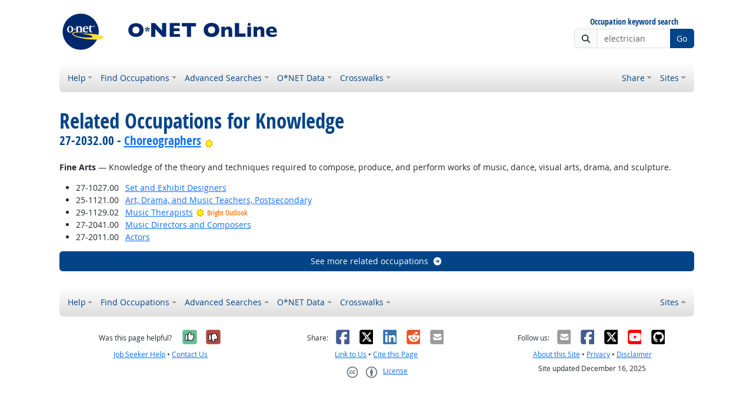

--- FILE ---
content_type: text/html; charset=UTF-8
request_url: https://www.onetonline.org/link/moreinfo/knowledge/2.C.7.c?r=summary&j=27-2032.00
body_size: 5648
content:
<!DOCTYPE html>
<html lang="en">
  <head>
    <meta charset="utf-8">
    <meta http-equiv="X-UA-Compatible" content="IE=edge">
    <meta name="viewport" content="width=device-width, initial-scale=1, shrink-to-fit=no">
    <title>Related Occupations for Knowledge</title>
    <link rel="alternate" type="application/rss+xml" href="https://www.onetcenter.org/rss/whatsnew.xml">
    <link rel="apple-touch-icon" sizes="180x180" href="/apple-touch-icon.png?v=20201126">
    <link rel="icon" type="image/png" sizes="32x32" href="/favicon-32x32.png?v=20201126">
    <link rel="icon" type="image/png" sizes="16x16" href="/favicon-16x16.png?v=20201126">
    <link rel="manifest" href="/site.webmanifest?v=20201126">
    <link rel="shortcut icon" href="/favicon.ico?v=20201126">
    <meta name="msapplication-TileColor" content="#2d89ef">
    <meta name="theme-color" content="#004488">
    <meta name="og:url" content="https://www.onetonline.org/link/moreinfo/knowledge/2.C.7.c?r=summary&amp;j=27-2032.00">
    <meta name="twitter:card" content="summary_large_image">
    <meta name="twitter:title" content="Related Occupations for Knowledge">
    <meta name="og:title" content="Related Occupations for Knowledge">
    <meta name="twitter:creator" content="@onet_center">
    <meta name="twitter:image" content="https://www.onetonline.org/shared/image/promo/online.jpg">
    <meta name="og:image" content="https://www.onetonline.org/shared/image/promo/online.jpg">
    <meta name="twitter:image:alt" content="Woman helping a client">
    <meta name="og:image:alt" content="Woman helping a client">
    <meta name="twitter:description" content="O*NET OnLine provides detailed descriptions of the world-of-work for use by job seekers, workforce development and HR professionals, students, developers, researchers, and more. Individuals can find, search, or browse across 900+ occupations based on their goals and needs. Comprehensive reports include occupation requirements, worker characteristics, and available training, education, and job opportunities.">
    <meta name="og:description" content="O*NET OnLine provides detailed descriptions of the world-of-work for use by job seekers, workforce development and HR professionals, students, developers, researchers, and more. Individuals can find, search, or browse across 900+ occupations based on their goals and needs. Comprehensive reports include occupation requirements, worker characteristics, and available training, education, and job opportunities.">
    <link href="/shared/libraries/bootstrap-5.3.3-dist/css/bootstrap.min.css" rel="stylesheet">
    <link href="/shared/libraries/tablesorter-2.31.3-dist/css/theme.bootstrap_4.min.css" rel="stylesheet">
    <link href="/shared/fonts/opensans/opensans.css" rel="stylesheet">
    <link href="/shared/fonts/opensanscond/opensanscond.css" rel="stylesheet">
    <link href="/shared/resp.css?v=20251208" rel="stylesheet">
    <link href="/shared/libraries/autocomplete/autocomplete.css" rel="stylesheet">
    <link href="/libraries/online/online.css" rel="stylesheet">
    <style>

    </style>
    <script src="/shared/libraries/jquery-3.5.1/jquery-3.5.1.min.js"></script>
    <script src="/shared/libraries/bootstrap-5.3.3-dist/js/bootstrap.bundle.min.js"></script>
    <script src="/shared/libraries/tablesorter-2.31.3-dist/js/jquery.tablesorter.min.js"></script>
    <script src="/shared/libraries/tablesorter-2.31.3-dist/js/jquery.tablesorter.widgets.min.js"></script>
    <script src="/shared/libraries/stickyfill-2.1.0-dist/stickyfill.min.js"></script>
    <script src="/shared/libraries/clipboard.js-2.0.6-dist/clipboard.min.js"></script>
    <script src="/shared/libraries/form-4.2.2-dist/jquery.form.min.js"></script>
    <script src="/shared/libraries/anychart-7.12.0/anychart-7.12.0.min.js"></script>
    <script src="/shared/libraries/fontawesome-7.0.1-web/js/solid.min.js?t=2025092207"></script>
    <script src="/shared/libraries/fontawesome-7.0.1-web/js/brands.min.js?t=2025092207"></script>
    <script src="/shared/libraries/fontawesome-7.0.1-web/js/fontawesome.min.js?t=2025092207" data-auto-replace-svg="nest"></script>
    <script src="/shared/libraries/bootstrap-html5-history-tabs/bootstrap-history-tabs.js"></script>
    <script src="/shared/libraries/jquery-querystring/querystring.js"></script>
    <script src="/shared/libraries/jquery-filterable/filterable.js"></script>
    <script src="/shared/libraries/jquery-linktrack/linktrack.js"></script>
    <script src="/shared/resp.js?v=20240827"></script>
    <script src="/shared/libraries/autocomplete/autocomplete.js"></script>
    <script src="/shared/libraries/autocomplete/onet_data.js"></script>
    <script src="/libraries/online/online.js"></script>
    <script>

    </script>
  </head><body>
    <div class="grid-parent">
    <div class="container-fluid" id="allcontent">
      <div id="realcontent">
        <div id="head">
<div class="d-md-flex align-items-center justify-content-start mt-3 mb-3">
<div class="w-100"><a href="/"><img src="/image/online-header.svg" class="header-logo" alt="O*NET OnLine"></a></div>
<div class="d-none d-md-block ms-auto">
  <form action="/find/quick" method="GET">
    <div class="text-center">
      <label id="headersearchlglabel" class="form-label mb-1 h6" for="headersearchlg">Occupation keyword search</label>
    </div>
    <div class="input-group">
      <span class="input-group-text"><i class="fa fa-search"></i></span>
      <input id="headersearchlg" type="text" name="s" class="form-control" placeholder="electrician" data-bs-toggle="dropdown" data-ac-toggle="autocomplete" data-ac-menu="headersearchlg-autocomplete" data-ac-dataset="online" autocomplete="off">
        <ul class="dropdown-menu autocomplete-menu dropdown-menu-end" id="headersearchlg-autocomplete" data-autocomplete-init="headersearchlg" aria-labelledby="headersearchlg">
    <li class="prompt"><span class="dropdown-header">Type a title or code for matches</span></li>
    <li class="notfound"><span class="dropdown-header">No quick matches found</span></li>
    <li class="notfound"><button class="dropdown-item" type="submit">Search for keyword results</button></li>
    <li class="result1"><a class="dropdown-item" href="#" data-root="/link/summary/"></a></li>
    <li class="result2"><a class="dropdown-item" href="#" data-root="/link/summary/"></a></li>
    <li class="result3"><a class="dropdown-item" href="#" data-root="/link/summary/"></a></li>
    <li class="result4"><a class="dropdown-item" href="#" data-root="/link/summary/"></a></li>
    <li class="result5"><a class="dropdown-item" href="#" data-root="/link/summary/"></a></li>
  </ul>

      <button type="submit" class="btn btn-secondary">Go</button>
    </div>
  </form>
</div>
</div>
<nav class="navbar mt-3 mb-3 px-2 navbar-expand-md navbar-light bg-light d-print-none">
  <button class="navbar-toggler" type="button" data-bs-toggle="collapse" data-bs-target="#navbarNavDropdown" aria-controls="navbarNavDropdown" aria-expanded="false" aria-label="Toggle navigation">
    <span class="navbar-toggler-icon"></span>
  </button>
  <form class="form-inline d-md-none" action="/find/quick" method="GET" >
    <div class="input-group">
      <input type="text" id="headersearchsm" name="s" class="form-control" placeholder="electrician" aria-label="Occupation keyword search" data-bs-toggle="dropdown" data-ac-toggle="autocomplete" data-ac-menu="headersearchsm-autocomplete" data-ac-dataset="online" autocomplete="off">
        <ul class="dropdown-menu autocomplete-menu dropdown-menu-end" id="headersearchsm-autocomplete" data-autocomplete-init="headersearchsm" aria-labelledby="headersearchsm">
    <li class="prompt"><span class="dropdown-header">Type a title or code for matches</span></li>
    <li class="notfound"><span class="dropdown-header">No quick matches found</span></li>
    <li class="notfound"><button class="dropdown-item" type="submit">Search for keyword results</button></li>
    <li class="result1"><a class="dropdown-item" href="#" data-root="/link/summary/"></a></li>
    <li class="result2"><a class="dropdown-item" href="#" data-root="/link/summary/"></a></li>
    <li class="result3"><a class="dropdown-item" href="#" data-root="/link/summary/"></a></li>
    <li class="result4"><a class="dropdown-item" href="#" data-root="/link/summary/"></a></li>
    <li class="result5"><a class="dropdown-item" href="#" data-root="/link/summary/"></a></li>
  </ul>

      <button type="submit" class="btn btn-secondary">Go</button>
    </div>
  </form>
  <div class="collapse navbar-collapse" id="navbarNavDropdown">
    <ul class="navbar-nav me-auto">
      <li class="nav-item dropdown">
        <a class="nav-link dropdown-toggle" href="" id="navDropdownHelp" data-bs-toggle="dropdown" aria-haspopup="true" aria-expanded="false">Help</a>
        <div class="dropdown-menu" aria-labelledby="navDropdownHelp">
          <a class="dropdown-item" href="/help/">OnLine Help</a>
          <a class="dropdown-item" href="https://www.onetcenter.org/overview.html">About O*NET</a>
          <a class="dropdown-item" href="/help/online/deskaid">OnLine Desk Aid</a>
          <a class="dropdown-item" href="/help/job_coding">Job-Coding Guide</a>
          <a class="dropdown-item" href="/shared/jobhelp_resp">Job Seeker Help</a>
          <a class="dropdown-item" href="https://www.onetcenter.org/links.html">Related Sites</a>
          <a class="dropdown-item" href="/">Home</a>
        </div>
      </li>
      <li class="nav-item dropdown">
        <a class="nav-link dropdown-toggle" href="" id="navDropdownFindOccupations" data-bs-toggle="dropdown" aria-haspopup="true" aria-expanded="false">Find Occupations</a>
        <div class="dropdown-menu" aria-labelledby="navDropdownFindOccupations">
          <a class="dropdown-item" href="/find/bright">Bright Outlook</a>
          <a class="dropdown-item" href="/find/career">Career Cluster</a>
          <a class="dropdown-item" href="/search/hot_tech/">Hot Technology</a>
          <a class="dropdown-item" href="/find/industry">Industry</a>
          <a class="dropdown-item" href="/find/family">Job Family</a>
          <a class="dropdown-item" href="/find/zone">Job Zone</a>
          <a class="dropdown-item" href="/find/stem">STEM</a>
          <a class="dropdown-item" href="/find/all">All Occupations</a>
        </div>
      </li>
      <li class="nav-item dropdown">
        <a class="nav-link dropdown-toggle" href="" id="navDropdownAdvancedSearches" data-bs-toggle="dropdown" aria-haspopup="true" aria-expanded="false">Advanced Searches</a>
        <div class="dropdown-menu" aria-labelledby="navDropdownAdvancedSearches">
          <a class="dropdown-item" href="/search/task/">Job Duties</a>
          <a class="dropdown-item" href="/search/associations/">Professional Associations</a>
          <a class="dropdown-item" href="/search/dwa/">Related Activities</a>
          <a class="dropdown-item" href="/skills/soft/">Soft Skills</a>
          <a class="dropdown-item" href="/search/tech/">Technology Skills</a>
        </div>
      </li>
      <li class="nav-item dropdown">
        <a class="nav-link dropdown-toggle" href="" id="navDropdownONETData" data-bs-toggle="dropdown" aria-haspopup="true" aria-expanded="false">O*NET Data</a>
        <div class="dropdown-menu" aria-labelledby="navDropdownONETData">
          <a class="dropdown-item" href="/find/descriptor/browse/1.A">Abilities</a>
          <a class="dropdown-item" href="/find/descriptor/browse/1.B.1">Interests</a>
          <a class="dropdown-item" href="/find/descriptor/browse/2.C">Knowledge</a>
          <a class="dropdown-item" href="/find/descriptor/browse/2.A">Skills (Basic)</a>
          <a class="dropdown-item" href="/find/descriptor/browse/2.B">Skills (Cross-Functional)</a>
          <a class="dropdown-item" href="/find/descriptor/browse/4.A">Work Activities</a>
          <a class="dropdown-item" href="/find/descriptor/browse/4.C">Work Context</a>
          <a class="dropdown-item" href="/find/descriptor/browse/1.D">Work Styles</a>
        </div>
      </li>
      <li class="nav-item dropdown">
        <a class="nav-link dropdown-toggle" href="" id="navDropdownCrosswalks" data-bs-toggle="dropdown" aria-haspopup="true" aria-expanded="false">Crosswalks</a>
        <div class="dropdown-menu" aria-labelledby="navDropdownCrosswalks">
          <a class="dropdown-item" href="/crosswalk/MOC/">Military</a>
          <a class="dropdown-item" href="/crosswalk/CIP/">Education</a>
          <a class="dropdown-item" href="/crosswalk/OOH/">Occupation Handbook</a>
          <a class="dropdown-item" href="/crosswalk/SOC/">SOC</a>
          <a class="dropdown-item" href="/crosswalk/DOT/">DOT</a>
          <a class="dropdown-item" href="/crosswalk/RAPIDS/">RAPIDS</a>
          <a class="dropdown-item" href="/crosswalk/ESCO/">ESCO</a>
        </div>
      </li>
    </ul>
    <ul class="navbar-nav">
      <li class="nav-item dropdown">
        <a class="nav-link dropdown-toggle" href="https://www.onetcenter.org/share?u=https%3A%2F%2Fwww.onetonline.org%2Flink%2Fmoreinfo%2Fknowledge%2F2.C.7.c%3Fr%3Dsummary%26j%3D27-2032.00&amp;t=Related%20Occupations%20for%20Knowledge" id="navDropdownShare" data-bs-toggle="dropdown" aria-haspopup="true" aria-expanded="false">Share</a>
        <div class="dropdown-menu dropdown-menu-end" aria-labelledby="navDropdownShare">
          <a class="dropdown-item" href="https://www.onetcenter.org/share/f?u=https%3A%2F%2Fwww.onetonline.org%2Flink%2Fmoreinfo%2Fknowledge%2F2.C.7.c%3Fr%3Dsummary%26j%3D27-2032.00&amp;t=Related%20Occupations%20for%20Knowledge"><i class="fab fa-facebook-square fa-fw me-2" style="color: #435A94"></i> Facebook</a>
          <a class="dropdown-item" href="https://www.onetcenter.org/share/t?u=https%3A%2F%2Fwww.onetonline.org%2Flink%2Fmoreinfo%2Fknowledge%2F2.C.7.c%3Fr%3Dsummary%26j%3D27-2032.00&amp;t=Related%20Occupations%20for%20Knowledge"><i class="fab fa-square-x-twitter fa-fw me-2" style="color: #000000"></i> X</a>
          <a class="dropdown-item" href="https://www.onetcenter.org/share/i?u=https%3A%2F%2Fwww.onetonline.org%2Flink%2Fmoreinfo%2Fknowledge%2F2.C.7.c%3Fr%3Dsummary%26j%3D27-2032.00&amp;t=Related%20Occupations%20for%20Knowledge"><i class="fab fa-linkedin fa-fw me-2" style="color: #3275B0"></i> LinkedIn</a>
          <a class="dropdown-item" href="https://www.onetcenter.org/share/r?u=https%3A%2F%2Fwww.onetonline.org%2Flink%2Fmoreinfo%2Fknowledge%2F2.C.7.c%3Fr%3Dsummary%26j%3D27-2032.00&amp;t=Related%20Occupations%20for%20Knowledge"><i class="fab fa-reddit-square fa-fw me-2" style="color: #EB5528"></i> Reddit</a>
          <a class="dropdown-item" href="mailto:?body=https%3A%2F%2Fwww.onetonline.org%2Flink%2Fmoreinfo%2Fknowledge%2F2.C.7.c%3Fr%3Dsummary%26j%3D27-2032.00&amp;subject=Related%20Occupations%20for%20Knowledge"><i class="fas fa-envelope-square fa-fw me-2" style="color: #9B9B9B"></i> Email</a>
        </div>
      </li>
    <ul class="navbar-nav">
      <li class="nav-item dropdown">
        <a class="nav-link dropdown-toggle" href="https://www.onetcenter.org/sites.html" id="navDropdownSites" data-bs-toggle="dropdown" aria-haspopup="true" aria-expanded="false">Sites</a>
        <div class="dropdown-menu dropdown-menu-end" aria-labelledby="navDropdownSites">
          <a class="dropdown-item" href="https://www.mynextmove.org/">My Next Move</a>
          <a class="dropdown-item" href="https://www.miproximopaso.org/">Mi Próximo Paso</a>
          <a class="dropdown-item" href="https://www.mynextmove.org/vets/">My Next Move for Veterans</a>
          <a class="dropdown-item" href="https://www.onetcenter.org/">Resource Center</a>
          <a class="dropdown-item" href="https://services.onetcenter.org/">O*NET Web Services</a>
          <div class="dropdown-divider"></div>
          <div class="dropdown-header">Partner sites</div>
          <a class="dropdown-item" href="https://onet.rti.org/">Data Collection Program</a>
          <a class="dropdown-item" href="https://www.doleta.gov/programs/onet/eta_default.cfm">U.S. Department of Labor</a>
          <a class="dropdown-item" href="https://www.onetcenter.org/links.html">Related Sites</a>
        <div>
      </li>
    </ul>
  </div>
</nav>
        </div>
        <div id="content">
<h1><span class="main">Related Occupations for Knowledge</span> <span class="sub">27-2032.00 - <a href="https://www.onetonline.org/link/summary/27-2032.00">Choreographers</a>  <a href="/help/bright/27-2032.00" data-bs-toggle-extra="tooltip" data-bs-placement="bottom" title="Bright Outlook" data-bs-toggle="modal" data-bs-target="#ajaxModal"><img class="align-text-bottom" style="height: 1.2rem" src="/shared/image/logos/bright.svg" alt="Bright Outlook"></a>
</span></h1>

<!-- begin content -->
<p><b>Fine Arts</b> &#8212; Knowledge of the theory and techniques required to compose, produce, and perform works of music, dance, visual arts, drama, and sculpture.</p>
<ul>
<li><span class="d-flex"><span class="d-none d-sm-inline-block" style="min-width: 6em">27-1027.00</span> <span><a href="https://www.onetonline.org/link/summary/27-1027.00">Set and Exhibit Designers</a> </span></span></li>
<li><span class="d-flex"><span class="d-none d-sm-inline-block" style="min-width: 6em">25-1121.00</span> <span><a href="https://www.onetonline.org/link/summary/25-1121.00">Art, Drama, and Music Teachers, Postsecondary</a> </span></span></li>
<li><span class="d-flex"><span class="d-none d-sm-inline-block" style="min-width: 6em">29-1129.02</span> <span><a href="https://www.onetonline.org/link/summary/29-1129.02">Music Therapists</a>  <a href="/help/bright/29-1129.02" class="text-decoration-none text-nowrap" data-bs-toggle="modal" data-bs-target="#ajaxModal"><img class="align-text-bottom" style="height: 1.2rem" src="/shared/image/logos/bright.svg" alt="Bright Outlook">
 <small class="font-header" style="color: #f83">Bright Outlook</small>
 </a> &nbsp;
</span></span></li>
<li><span class="d-flex"><span class="d-none d-sm-inline-block" style="min-width: 6em">27-2041.00</span> <span><a href="https://www.onetonline.org/link/summary/27-2041.00">Music Directors and Composers</a> </span></span></li>
<li><span class="d-flex"><span class="d-none d-sm-inline-block" style="min-width: 6em">27-2011.00</span> <span><a href="https://www.onetonline.org/link/summary/27-2011.00">Actors</a> </span></span></li>
</ul><div><a class="btn btn-secondary w-100" href="/find/descriptor/result/2.C.7.c">See more related occupations<i aria-hidden="true" class="fas fa-arrow-circle-right ms-2"></i></a></div>
<!-- end content -->
      </div>
<nav class="navbar mt-3 mb-3 px-2 navbar-expand-md navbar-light bg-light d-print-none">
  <button class="navbar-toggler" type="button" data-bs-toggle="collapse" data-bs-target="#navbarNavDropup" aria-controls="navbarNavDropup" aria-expanded="false" aria-label="Toggle navigation">
    <span class="navbar-toggler-icon"></span>
  </button>
  <form class="form-inline d-md-none" action="/find/quick" method="GET" >
    <div class="input-group">
      <input type="text" id="headersearchsm" name="s" class="form-control" placeholder="electrician" aria-label="Occupation keyword search" data-bs-toggle="dropdown" data-ac-toggle="autocomplete" data-ac-menu="headersearchsm-autocomplete" data-ac-dataset="online" autocomplete="off">
        <ul class="dropdown-menu autocomplete-menu dropdown-menu-end" id="headersearchsm-autocomplete" data-autocomplete-init="headersearchsm" aria-labelledby="headersearchsm">
    <li class="prompt"><span class="dropdown-header">Type a title or code for matches</span></li>
    <li class="notfound"><span class="dropdown-header">No quick matches found</span></li>
    <li class="notfound"><button class="dropdown-item" type="submit">Search for keyword results</button></li>
    <li class="result1"><a class="dropdown-item" href="#" data-root="/link/summary/"></a></li>
    <li class="result2"><a class="dropdown-item" href="#" data-root="/link/summary/"></a></li>
    <li class="result3"><a class="dropdown-item" href="#" data-root="/link/summary/"></a></li>
    <li class="result4"><a class="dropdown-item" href="#" data-root="/link/summary/"></a></li>
    <li class="result5"><a class="dropdown-item" href="#" data-root="/link/summary/"></a></li>
  </ul>

      <button type="submit" class="btn btn-secondary">Go</button>
    </div>
  </form>
  <div class="collapse navbar-collapse" id="navbarNavDropup">
    <ul class="navbar-nav me-auto">
      <li class="nav-item dropup">
        <a class="nav-link dropdown-toggle" href="" id="navDropupHelp" data-bs-toggle="dropdown" aria-haspopup="true" aria-expanded="false">Help</a>
        <div class="dropdown-menu" aria-labelledby="navDropupHelp">
          <a class="dropdown-item" href="/help/">OnLine Help</a>
          <a class="dropdown-item" href="https://www.onetcenter.org/overview.html">About O*NET</a>
          <a class="dropdown-item" href="/help/online/deskaid">OnLine Desk Aid</a>
          <a class="dropdown-item" href="/help/job_coding">Job-Coding Guide</a>
          <a class="dropdown-item" href="/shared/jobhelp_resp">Job Seeker Help</a>
          <a class="dropdown-item" href="https://www.onetcenter.org/links.html">Related Sites</a>
          <a class="dropdown-item" href="/">Home</a>
        </div>
      </li>
      <li class="nav-item dropup">
        <a class="nav-link dropdown-toggle" href="" id="navDropupFindOccupations" data-bs-toggle="dropdown" aria-haspopup="true" aria-expanded="false">Find Occupations</a>
        <div class="dropdown-menu" aria-labelledby="navDropupFindOccupations">
          <a class="dropdown-item" href="/find/bright">Bright Outlook</a>
          <a class="dropdown-item" href="/find/career">Career Cluster</a>
          <a class="dropdown-item" href="/search/hot_tech/">Hot Technology</a>
          <a class="dropdown-item" href="/find/industry">Industry</a>
          <a class="dropdown-item" href="/find/family">Job Family</a>
          <a class="dropdown-item" href="/find/zone">Job Zone</a>
          <a class="dropdown-item" href="/find/stem">STEM</a>
          <a class="dropdown-item" href="/find/all">All Occupations</a>
        </div>
      </li>
      <li class="nav-item dropup">
        <a class="nav-link dropdown-toggle" href="" id="navDropupAdvancedSearches" data-bs-toggle="dropdown" aria-haspopup="true" aria-expanded="false">Advanced Searches</a>
        <div class="dropdown-menu" aria-labelledby="navDropupAdvancedSearches">
          <a class="dropdown-item" href="/search/task/">Job Duties</a>
          <a class="dropdown-item" href="/search/associations/">Professional Associations</a>
          <a class="dropdown-item" href="/search/dwa/">Related Activities</a>
          <a class="dropdown-item" href="/skills/soft/">Soft Skills</a>
          <a class="dropdown-item" href="/search/tech/">Technology Skills</a>
        </div>
      </li>
      <li class="nav-item dropup">
        <a class="nav-link dropdown-toggle" href="" id="navDropupONETData" data-bs-toggle="dropdown" aria-haspopup="true" aria-expanded="false">O*NET Data</a>
        <div class="dropdown-menu" aria-labelledby="navDropupONETData">
          <a class="dropdown-item" href="/find/descriptor/browse/1.A">Abilities</a>
          <a class="dropdown-item" href="/find/descriptor/browse/1.B.1">Interests</a>
          <a class="dropdown-item" href="/find/descriptor/browse/2.C">Knowledge</a>
          <a class="dropdown-item" href="/find/descriptor/browse/2.A">Skills (Basic)</a>
          <a class="dropdown-item" href="/find/descriptor/browse/2.B">Skills (Cross-Functional)</a>
          <a class="dropdown-item" href="/find/descriptor/browse/4.A">Work Activities</a>
          <a class="dropdown-item" href="/find/descriptor/browse/4.C">Work Context</a>
          <a class="dropdown-item" href="/find/descriptor/browse/1.D">Work Styles</a>
        </div>
      </li>
      <li class="nav-item dropup">
        <a class="nav-link dropdown-toggle" href="" id="navDropupCrosswalks" data-bs-toggle="dropdown" aria-haspopup="true" aria-expanded="false">Crosswalks</a>
        <div class="dropdown-menu" aria-labelledby="navDropupCrosswalks">
          <a class="dropdown-item" href="/crosswalk/MOC/">Military</a>
          <a class="dropdown-item" href="/crosswalk/CIP/">Education</a>
          <a class="dropdown-item" href="/crosswalk/OOH/">Occupation Handbook</a>
          <a class="dropdown-item" href="/crosswalk/SOC/">SOC</a>
          <a class="dropdown-item" href="/crosswalk/DOT/">DOT</a>
          <a class="dropdown-item" href="/crosswalk/RAPIDS/">RAPIDS</a>
          <a class="dropdown-item" href="/crosswalk/ESCO/">ESCO</a>
        </div>
      </li>
    </ul>
    <ul class="navbar-nav">
    <ul class="navbar-nav">
      <li class="nav-item dropup">
        <a class="nav-link dropdown-toggle" href="https://www.onetcenter.org/sites.html" id="navDropupSites" data-bs-toggle="dropdown" aria-haspopup="true" aria-expanded="false">Sites</a>
        <div class="dropdown-menu dropdown-menu-end" aria-labelledby="navDropupSites">
          <a class="dropdown-item" href="https://www.mynextmove.org/">My Next Move</a>
          <a class="dropdown-item" href="https://www.miproximopaso.org/">Mi Próximo Paso</a>
          <a class="dropdown-item" href="https://www.mynextmove.org/vets/">My Next Move for Veterans</a>
          <a class="dropdown-item" href="https://www.onetcenter.org/">Resource Center</a>
          <a class="dropdown-item" href="https://services.onetcenter.org/">O*NET Web Services</a>
          <div class="dropdown-divider"></div>
          <div class="dropdown-header">Partner sites</div>
          <a class="dropdown-item" href="https://onet.rti.org/">Data Collection Program</a>
          <a class="dropdown-item" href="https://www.doleta.gov/programs/onet/eta_default.cfm">U.S. Department of Labor</a>
          <a class="dropdown-item" href="https://www.onetcenter.org/links.html">Related Sites</a>
        <div>
      </li>
    </ul>
  </div>
</nav>
      <div id="foot" class="d-print-none">
        <div class="row" style="font-size: 0.875rem">
          <div class="col-md-4 text-center mt-2 mb-2">
            <div class="d-flex justify-content-center align-items-center linkline">
  <div class="me-2">Was this page helpful?</div>  <button class="rate-this-page image-button image-container image-16x16" data-bs-toggle="tooltip" title="Yes, it was helpful" data-completed-title="Thank you for your feedback." data-bs-content="&lt;div class=&quot;mb-3&quot;&gt;
  &lt;div class=&quot;form-control-plaintext&quot;&gt;Can we make this page even better?&lt;/div&gt;
  &lt;textarea class=&quot;feedback-message form-control&quot; rows=&quot;3&quot; aria-label=&quot;Can we make this page even better?&quot;&gt;&lt;/textarea&gt;
&lt;/div&gt;
&lt;div class=&quot;row&quot;&gt;
  &lt;div class=&quot;col&quot;&gt;
    &lt;button class=&quot;btn btn-sm btn-success w-100 feedback-button&quot;&gt;Send&lt;/button&gt;
  &lt;/div&gt;
  &lt;div class=&quot;col&quot;&gt;
    &lt;button class=&quot;btn btn-sm btn-secondary w-100 close-button&quot;&gt;Close&lt;/button&gt;
  &lt;/div&gt;
&lt;/div&gt;
" data-rate-url="/shared/rate_resp" data-page-url="https://www.onetonline.org/link/moreinfo/knowledge/2.C.7.c?r=summary&amp;j=27-2032.00" data-page-title="Related Occupations for Knowledge" data-helpful="y"><span class="visually-hidden">Yes, it was helpful</span><span class="fa-layers" style="font-size: 2rem; position: relative"><i class="fas fa-square" style="color: #67BE94"></i><i class="fas fa-thumbs-up" style="color: black" data-fa-transform="shrink-8 up-.5 left-.5 up-0.5"></i><i class="fas fa-thumbs-up" style="color: black" data-fa-transform="shrink-8 down-.5 right-.5 up-0.5"></i><i class="fas fa-thumbs-up" style="color: black" data-fa-transform="shrink-8 up-.5 right-.5 up-0.5"></i><i class="fas fa-thumbs-up" style="color: black" data-fa-transform="shrink-8 down-.5 left-.5 up-0.5"></i><i class="fas fa-thumbs-up" style="color: white" data-fa-transform="shrink-8 up-0.5"></i></span></button>
  <button class="rate-this-page image-button image-container image-16x16" data-bs-toggle="tooltip" title="No, it was not helpful" data-completed-title="Thank you for your feedback." data-bs-content="&lt;div class=&quot;mb-3&quot;&gt;
  &lt;div class=&quot;form-control-plaintext&quot;&gt;How can we make this page better?&lt;/div&gt;
  &lt;textarea class=&quot;feedback-message form-control&quot; rows=&quot;3&quot; aria-label=&quot;How can we make this page better?&quot;&gt;&lt;/textarea&gt;
&lt;/div&gt;
&lt;div class=&quot;row&quot;&gt;
  &lt;div class=&quot;col&quot;&gt;
    &lt;button class=&quot;btn btn-sm btn-success w-100 feedback-button&quot;&gt;Send&lt;/button&gt;
  &lt;/div&gt;
  &lt;div class=&quot;col&quot;&gt;
    &lt;button class=&quot;btn btn-sm btn-secondary w-100 close-button&quot;&gt;Close&lt;/button&gt;
  &lt;/div&gt;
&lt;/div&gt;
" data-rate-url="/shared/rate_resp" data-page-url="https://www.onetonline.org/link/moreinfo/knowledge/2.C.7.c?r=summary&amp;j=27-2032.00" data-page-title="Related Occupations for Knowledge" data-helpful="n"><span class="visually-hidden">No, it was not helpful</span><span class="fa-layers" style="font-size: 2rem; position: relative"><i class="fas fa-square" style="color: #B24945"></i><i class="fas fa-thumbs-down" style="color: black" data-fa-transform="shrink-8 up-.5 left-.5 down-0.5"></i><i class="fas fa-thumbs-down" style="color: black" data-fa-transform="shrink-8 down-.5 right-.5 down-0.5"></i><i class="fas fa-thumbs-down" style="color: black" data-fa-transform="shrink-8 up-.5 right-.5 down-0.5"></i><i class="fas fa-thumbs-down" style="color: black" data-fa-transform="shrink-8 down-.5 left-.5 down-0.5"></i><i class="fas fa-thumbs-down" style="color: white" data-fa-transform="shrink-8 down-0.5"></i></span></button>

</div>
<div class="linkline">
  <a href="/shared/jobhelp_resp?from=footer" data-bs-toggle="modal" data-bs-target="#ajaxModal">Job Seeker Help</a> &bull; <a href="/shared/contact_resp?from=footer&amp;u=https%3A%2F%2Fwww.onetonline.org%2Flink%2Fmoreinfo%2Fknowledge%2F2.C.7.c%3Fr%3Dsummary%26j%3D27-2032.00&amp;t=Related%20Occupations%20for%20Knowledge" data-bs-toggle="modal" data-bs-target="#ajaxModal">Contact Us</a>
</div>

          </div>
          <div class="col-md-4 text-center mt-2 mb-2">
            <div class="d-flex justify-content-center align-items-center linkline">
  <div>Share:</div>    <div class="image-container image-16x16"><a href="https://www.onetcenter.org/share/f?u=https%3A%2F%2Fwww.onetonline.org%2Flink%2Fmoreinfo%2Fknowledge%2F2.C.7.c%3Fr%3Dsummary%26j%3D27-2032.00&amp;t=Related%20Occupations%20for%20Knowledge" target="_blank"><span class="visually-hidden">Facebook</span><i class="fab fa-facebook-square" title="Share on Facebook" style="color: #435A94; font-size: 2rem; position: relative"></i></a></div>
    <div class="image-container image-16x16"><a href="https://www.onetcenter.org/share/t?u=https%3A%2F%2Fwww.onetonline.org%2Flink%2Fmoreinfo%2Fknowledge%2F2.C.7.c%3Fr%3Dsummary%26j%3D27-2032.00&amp;t=Related%20Occupations%20for%20Knowledge" target="_blank"><span class="visually-hidden">X</span><i class="fab fa-square-x-twitter" title="Share on X" style="color: #000000; font-size: 2rem; position: relative"></i></a></div>
    <div class="image-container image-16x16"><a href="https://www.onetcenter.org/share/i?u=https%3A%2F%2Fwww.onetonline.org%2Flink%2Fmoreinfo%2Fknowledge%2F2.C.7.c%3Fr%3Dsummary%26j%3D27-2032.00&amp;t=Related%20Occupations%20for%20Knowledge" target="_blank"><span class="visually-hidden">LinkedIn</span><i class="fab fa-linkedin" title="Share on LinkedIn" style="color: #3275B0; font-size: 2rem; position: relative"></i></a></div>
    <div class="image-container image-16x16"><a href="https://www.onetcenter.org/share/r?u=https%3A%2F%2Fwww.onetonline.org%2Flink%2Fmoreinfo%2Fknowledge%2F2.C.7.c%3Fr%3Dsummary%26j%3D27-2032.00&amp;t=Related%20Occupations%20for%20Knowledge" target="_blank"><span class="visually-hidden">Reddit</span><i class="fab fa-reddit-square" title="Share on Reddit" style="color: #EB5528; font-size: 2rem; position: relative"></i></a></div>
    <div class="image-container image-16x16"><a href="mailto:?body=https%3A%2F%2Fwww.onetonline.org%2Flink%2Fmoreinfo%2Fknowledge%2F2.C.7.c%3Fr%3Dsummary%26j%3D27-2032.00&amp;subject=Related%20Occupations%20for%20Knowledge" target="_blank"><span class="visually-hidden">Email</span><i class="fas fa-envelope-square" title="Share on Email" style="color: #9B9B9B; font-size: 2rem; position: relative"></i></a></div>

</div>
<div class="linkline">
  <a href="https://www.onetcenter.org/linkToOnet.html#link">Link to Us</a> &bull; <a href="/shared/cite_resp?u=https%3A%2F%2Fwww.onetonline.org%2Flink%2Fmoreinfo%2Fknowledge%2F2.C.7.c%3Fr%3Dsummary%26j%3D27-2032.00&amp;t=Related%20Occupations%20for%20Knowledge" data-bs-toggle="modal" data-bs-target="#ajaxModal">Cite this Page</a>
</div>
<div class="linkline">
  <div class="d-flex justify-content-center align-items-center linkline">
  <a href="/help/license" class="d-flex justify-content-center align-items-center linkline">
    <div class="d-flex image-container image-48x24 me-2"><span class="visually-hidden">Creative Commons CC-BY</span><span class="text-secondary" style="font-size: 1.4rem; position: relative"><i class="fab fa-creative-commons" style="padding-right: 0.2em"></i><i class="fab fa-creative-commons-by"></i></span></div>
    <div class="d-flex">License</div>
  </a>
  <div class="d-none"><span xmlns:dct="http://purl.org/dc/terms/" property="dct:title">Related Occupations for Knowledge</span> by <a xmlns:cc="http://creativecommons.org/ns#" href="https://www.onetonline.org/link/moreinfo/knowledge/2.C.7.c?r=summary&amp;j=27-2032.00" property="cc:attributionName" rel="cc:attributionURL">U.S. Department of Labor, Employment and Training Administration</a> is licensed under a <a rel="license" href="https://creativecommons.org/licenses/by/4.0/">Creative Commons Attribution 4.0 International License</a>.</div>
</div>

</div>

          </div>
          <div class="col-md-4 text-center mt-2 mb-2">
            <div class="d-flex justify-content-center align-items-center linkline">
  <div>Follow us:</div>    <div class="image-container image-16x16"><a href="https://www.onetcenter.org/follow/mailing-list" target="_blank"><i class="fas fa-envelope-square" title="O*NET Updates mailing list" style="color: #9B9B9B; font-size: 2rem; position: relative"></i></a></div>
    <div class="image-container image-16x16"><a href="https://www.onetcenter.org/follow/facebook" target="_blank"><i class="fab fa-facebook-square" title="O*NET Updates on Facebook" style="color: #435A94; font-size: 2rem; position: relative"></i></a></div>
    <div class="image-container image-16x16"><a href="https://www.onetcenter.org/follow/twitter" target="_blank"><i class="fab fa-square-x-twitter" title="O*NET Updates on X" style="color: #000000; font-size: 2rem; position: relative"></i></a></div>
    <div class="image-container image-16x16"><a href="https://www.onetcenter.org/follow/youtube" target="_blank"><i class="fab fa-youtube-square" title="O*NET Center YouTube channel" style="color: #FF0000; font-size: 2rem; position: relative"></i></a></div>
    <div class="image-container image-16x16"><a href="https://www.onetcenter.org/follow/github" target="_blank"><i class="fab fa-github-square" title="O*NET Center on GitHub" style="color: #000000; font-size: 2rem; position: relative"></i></a></div>

</div>
<div class="linkline">
  <a href="/help/online/">About this Site</a> &bull; <a href="/help/privacy/" data-bs-toggle="modal" data-bs-target="#ajaxModal">Privacy</a> &bull; <a href="/help/disclaimer/" data-bs-toggle="modal" data-bs-target="#ajaxModal">Disclaimer</a>
</div>
<div class="linkline">
  Site updated December 16, 2025
</div>

          </div>
        </div>
      </div>
    </div>
    </div>
  <div class="modal ajax fade" id="ajaxModal" data-dest="" tabindex="-1" role="dialog" aria-labelledby="ajaxModalLabel" aria-hidden="true">
    <div class="modal-dialog modal-dialog-centered" role="document" data-default-class="modal-dialog-centered">
      <div class="modal-content">
        <div class="modal-header">
          <h3 class="modal-title m-0" id="ajaxModalLabel">
            <span class="loading">Loading...</span>
            <span class="loaded"></span>
          </h3>
          <button type="button" class="btn-close" data-bs-dismiss="modal" aria-label="Close"></button>
        </div>
        <div class="modal-body">
          <div class="loading"><p>Loading...</p></div>
          <div class="loaded"></div>
        </div>
      </div>
    </div>
  </div>
  </body>
</html>
